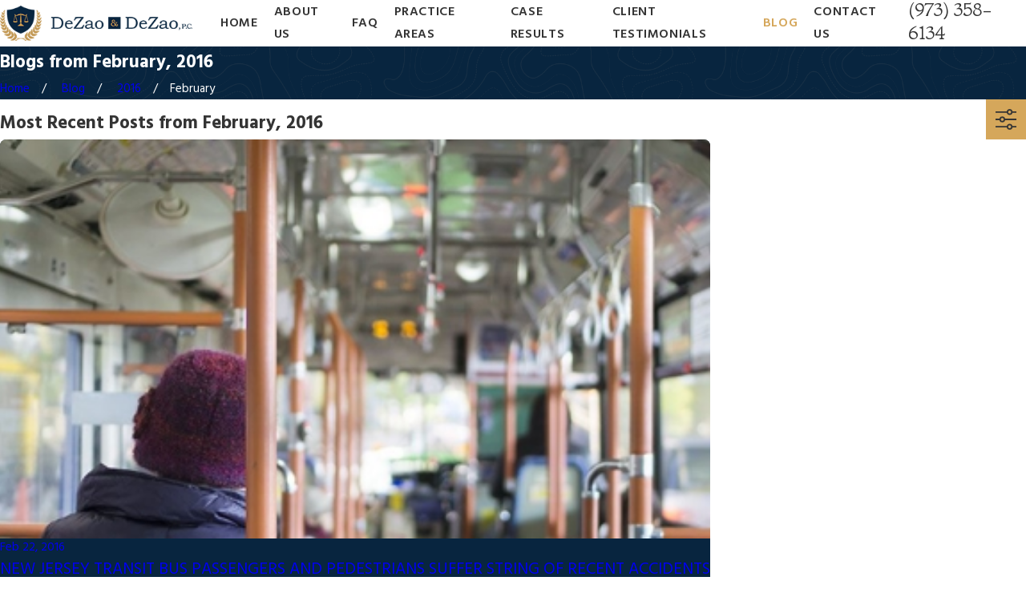

--- FILE ---
content_type: image/svg+xml; charset=utf-8
request_url: https://www.dezaolaw.com/cms/svg/site/2jkh6lr7x5k.24.2601151629361.svg
body_size: 24937
content:
<?xml version="1.0" encoding="UTF-8" standalone="no"?>
<svg xmlns="http://www.w3.org/2000/svg" viewBox="0 0 24 24">
<style>
	g path { stroke: none; }
	g.root { display: none; }
	g.root:target { display: inline; }
	g line { stroke: black; }
	g circle { stroke: black; }
	g polyline { stroke: black; }
</style>
<g class="root" id="arrow_down" data-name="arrow down">
	<path d="M13.006 18.316l10.823-10.823a1.217 1.217 0 0 0-1.668-1.668l-10.006 10.006l-10.006-10.006A1.234 1.234 5.402 0 0 0.399 5.642a1.201 1.201 0 0 0-0.117 1.668A0.384 0.384 5.402 0 0 0.399 7.476L11.289 18.316a1.234 1.234 0 0 0 1.668 0Z" />
</g>
<g class="root" id="arrow_left" data-name="arrow-left">
	<path d="M4.82 12.12c0 0.24 0.24 0.48 0.36 0.72L16.69 23.52c0.24 0.36 0.6 0.48 0.96 0.48 0.48 0 0.84-0.12 1.08-0.36 0.48-0.36 0.6-1.2 0.24-1.68 0-0.12-0.12-0.12-0.24-0.24L8.18 12L18.74 2.16c0.48-0.36 0.6-1.2 0.24-1.68 0-0.12-0.12-0.12-0.24-0.24-0.24-0.12-0.6-0.24-1.08-0.24-0.36 0-0.72 0.12-0.96 0.48L5.18 11.16c-0.24 0.24-0.36 0.6-0.36 0.96h0Z" />
</g>
<g class="root" id="arrow_right" data-name="arrow-right">
	<path id="np_arrow_2284437_000000" class="st0" d="M19.184 11.88c0-0.24-0.24-0.48-0.36-0.72L7.305 0.48C7.065 0.12 6.704 0 6.344 0C5.865 0 5.504 0.12 5.264 0.36c-0.48 0.36-0.6 1.2-0.24 1.68c0 0.12 0.12 0.12 0.24 0.24L15.824 12l-10.56 9.84c-0.48 0.36-0.6 1.2-0.24 1.68c0 0.12 0.12 0.12 0.24 0.24C5.504 23.88 5.865 24 6.344 24c0.36 0 0.72-0.12 0.96-0.48l11.52-10.68C19.064 12.6 19.184 12.24 19.184 11.88L19.184 11.88z" />
</g>
<g class="root" id="available" data-name="available">
	<path d="M11.547 6.446C11.547 7.739 10.598 8.791 9.209 8.791C7.919 8.791 6.9 7.739 6.9 6.446C6.9 5.153 7.919 4.101 9.209 4.101C10.598 4.101 11.547 5.153 11.547 6.446ZM7.773 6.446C7.773 7.24 8.417 7.886 9.209 7.886C10 7.886 10.643 7.24 10.643 6.446C10.643 5.653 10 5.061 9.209 5.061C8.417 5.061 7.773 5.653 7.773 6.446ZM23.88 21.202L21.628 23.678C21.548 23.766 21.435 23.82 21.316 23.825C21.309 23.825 21.302 23.826 21.295 23.826C21.182 23.826 21.074 23.783 21.04 23.727L15.852 19.011C15.668 18.842 15.655 18.556 15.823 18.371L16.186 17.972L14.773 16.674C13.222 17.875 11.28 18.592 9.172 18.592C4.109 18.592 0 14.462 0 9.384C0 9.011 0.014 8.586 0.064 8.194C0.097 7.946 0.323 7.772 0.57 7.804C0.818 7.835 0.993 8.062 1.02 8.31C0.915 8.664 0.892 9.025 0.892 9.384C0.892 11.922 2.001 14.128 3.75 15.651C3.753 15.528 3.774 15.35 3.817 15.197C3.846 15.093 3.911 15.01 3.993 14.952C3.994 14.939 4.003 14.848 4.023 14.798L5.473 11.265C5.854 9.932 6.81 9.168 8.048 9.168L10.522 9.168C11.597 9.168 12.597 9.866 13.1 10.987L14.695 14.53C14.779 14.579 14.728 14.631 14.732 14.682C14.928 14.738 14.91 14.832 14.944 14.952C14.975 15.059 14.995 15.164 15.009 15.349C16.518 13.763 17.452 11.68 17.452 9.384C17.452 4.805 13.738 1.081 9.172 1.081C6.049 1.081 3.224 2.814 1.798 5.602C1.741 5.825 1.412 5.913 1.19 5.799C0.968 5.685 0.881 5.412 0.994 5.189C2.575 2.096 5.709 0.174 9.172 0.174C14.313 0.174 18.356 4.305 18.356 9.384C18.356 11.492 17.642 13.436 16.448 14.99L17.782 16.215L18.073 15.895C18.241 15.71 18.527 15.697 18.711 15.901L23.85 20.562C23.939 20.643 23.992 20.756 23.996 20.876C24.015 20.995 23.96 21.113 23.88 21.202ZM14.075 15.199C14.068 15.169 14.062 15.152 14.06 15.108C13.98 15.063 13.912 14.994 13.927 14.966L12.277 11.36C11.998 10.738 11.383 10.116 10.522 10.116L8.048 10.116C6.977 10.116 6.495 10.88 6.28 11.556C6.277 11.566 6.359 11.575 6.321 11.586L4.862 15.133C4.828 15.218 4.771 15.286 4.761 15.335C4.749 15.371 4.709 15.408 4.686 15.444C4.59 15.784 4.756 16.07 4.968 16.21C5.232 16.356 5.78 16.331 6.049 15.852C6.204 15.655 6.488 15.634 6.684 15.776C6.725 15.808 6.853 15.848 6.784 15.889C6.818 14.676 6.879 12.822 6.953 12.431C7.04 12.23 7.225 11.954 7.543 11.994C7.768 12.034 7.884 12.266 7.845 12.514C7.779 12.919 7.704 15.066 7.661 16.889C7.656 17.136 7.455 17.332 7.211 17.332C7.207 17.332 7.203 17.332 7.2 17.332C6.95 17.326 6.81 17.118 6.759 16.868C6.761 16.767 6.765 16.603 6.77 16.394C6.766 16.4 6.764 16.407 6.759 16.413C6.519 16.813 6.248 16.918 5.97 17.04C6.945 17.421 7.861 17.645 8.894 17.753L8.894 16.529C8.894 16.279 9.096 16.077 9.346 16.077C9.595 16.077 9.798 16.279 9.798 16.529L9.798 17.66C10.823 17.583 11.798 17.405 12.686 16.899C12.5 16.822 12.324 16.802 12.169 16.578C11.982 16.412 11.965 16.125 12.131 15.939C12.296 15.846 12.582 15.734 12.768 15.9C13.111 16.205 13.58 16.19 13.848 16.022C14.103 15.86 14.183 15.576 14.075 15.199ZM15.862 15.68C15.733 15.818 15.602 15.952 15.465 16.082L16.794 17.303L17.173 16.885L15.862 15.68ZM18.437 16.84L16.795 18.734L21.265 22.733L22.907 20.926L18.437 16.84ZM11.473 16.933C11.469 16.933 11.571 16.933 11.525 16.933C11.263 16.933 11.015 16.739 11.008 16.494C10.965 15.002 10.801 13.347 10.698 12.618C10.663 12.443 10.835 12.141 11.082 12.105C11.329 12.068 11.558 12.241 11.593 12.541C11.741 13.221 11.867 14.939 11.911 16.485C11.919 16.813 11.723 16.925 11.473 16.933ZM1.245 6.826C1.191 7.004 1.047 7.132 0.869 7.158C0.849 7.161 0.827 7.162 0.804 7.162C0.764 7.162 0.79 7.158 0.677 7.145C0.665 7.142 0.655 7.139 0.643 7.136C0.404 7.069 0.264 6.884 0.331 6.65C0.383 6.396 0.526 6.266 0.705 6.237C0.765 6.228 0.848 6.23 0.905 6.25C0.917 6.253 0.931 6.256 0.943 6.261C1.182 6.374 1.425 6.586 1.245 6.826Z" />
</g>
<g class="root" id="blog_menu" data-name="blog menu">
	<path d="M16.285 0.001a3.434 3.434 0 0 0-3.304 2.571H0V4.286H12.981a3.409 3.409 0 0 0 6.609 0H24V2.572H19.59A3.434 3.434-1.715 0 0 16.285 0.001Zm0 1.714a1.714 1.714 0 1 1-1.714 1.714A1.702 1.702-1.715 0 1 16.285 1.715ZM7.714 8.572a3.434 3.434 0 0 0-3.304 2.571H0v1.714H4.41a3.409 3.409 0 0 0 6.609 0H24V11.143H11.018A3.434 3.434-1.715 0 0 7.714 8.572Zm0 1.714a1.714 1.714 0 1 1-1.714 1.714A1.702 1.702-1.715 0 1 7.714 10.286Zm8.571 6.857a3.434 3.434 0 0 0-3.304 2.571H0v1.714H12.981a3.409 3.409 0 0 0 6.609 0H24V19.715H19.59A3.434 3.434-1.715 0 0 16.285 17.143Zm0 1.714a1.714 1.714 0 1 1-1.714 1.714A1.702 1.702-1.715 0 1 16.285 18.858Z" />
</g>
<g class="root" id="branch-left" data-name="branch-left">
	<path d="M15.983 22.518C15.751 21.958 15.406 21.444 14.973 21.022C14.531 20.589 14.046 20.193 13.552 19.827C13.054 19.459 12.587 19.09 12.177 18.631C12.177 18.631 12.223 18.613 12.223 18.613C12.449 18.532 12.851 18.307 13.08 17.721C13.305 17.139 13.362 16.204 12.915 14.702C12.801 15.053 12.579 15.44 12.35 15.841C11.963 16.519 11.554 17.235 11.619 17.856L11.632 17.973L11.562 17.881C11.458 17.742 11.359 17.601 11.261 17.458C11.164 17.315 11.07 17.168 10.981 17.021L10.958 16.983L11.002 16.973C11.22 16.921 11.632 16.751 11.912 16.208C12.189 15.672 12.337 14.77 12.049 13.26C11.906 13.587 11.658 13.939 11.402 14.303C10.998 14.875 10.574 15.477 10.517 16.045L10.506 16.159L10.458 16.058C10.376 15.889 10.299 15.717 10.226 15.541C10.154 15.367 10.085 15.19 10.022 15.012L10.005 14.969L10.053 14.968C10.241 14.967 10.687 14.909 11.075 14.436C11.459 13.966 11.789 13.091 11.763 11.464C11.567 11.765 11.265 12.07 10.954 12.385C10.462 12.882 9.946 13.405 9.794 13.958L9.777 14.021L9.738 13.971C9.73 13.961 9.723 13.952 9.719 13.947C9.711 13.937 9.704 13.929 9.699 13.923L9.694 13.917L9.693 13.91C9.666 13.8 9.641 13.688 9.618 13.575C9.593 13.463 9.572 13.35 9.552 13.237C9.542 13.18 9.533 13.126 9.524 13.072C9.516 13.018 9.508 12.963 9.5 12.906L9.493 12.862L9.536 12.868C9.709 12.892 10.146 12.9 10.58 12.493C11.01 12.089 11.438 11.281 11.615 9.685C11.39 9.951 11.063 10.209 10.726 10.476C10.228 10.868 9.707 11.279 9.466 11.755L9.44 11.808L9.412 11.758L9.402 11.741L9.392 11.722L9.388 11.716L9.388 11.708C9.381 11.542 9.378 11.376 9.378 11.211C9.379 11.044 9.383 10.878 9.39 10.711L9.392 10.668L9.431 10.68C9.609 10.73 9.993 10.776 10.43 10.461C10.862 10.15 11.344 9.488 11.73 8.133C11.49 8.336 11.162 8.514 10.824 8.7C10.35 8.958 9.855 9.228 9.558 9.584L9.523 9.627L9.506 9.576L9.503 9.567L9.5 9.56L9.502 9.552C9.522 9.413 9.545 9.271 9.571 9.129C9.597 8.989 9.627 8.848 9.658 8.708L9.666 8.669L9.701 8.684C9.853 8.745 10.206 8.834 10.642 8.582C11.073 8.333 11.583 7.755 12.062 6.5C11.821 6.668 11.503 6.807 11.174 6.951C10.763 7.132 10.336 7.319 10.032 7.576L9.948 7.647L9.982 7.543C10.03 7.402 10.08 7.262 10.132 7.123C10.185 6.985 10.24 6.847 10.299 6.709L10.313 6.675L10.343 6.691C10.48 6.767 10.793 6.884 11.217 6.699C11.636 6.516 12.161 6.043 12.732 4.953C12.494 5.078 12.191 5.169 11.878 5.264C11.531 5.366 11.173 5.473 10.884 5.633L10.791 5.685L10.844 5.59C10.908 5.473 10.975 5.357 11.043 5.244C11.112 5.13 11.182 5.017 11.255 4.903L11.274 4.875L11.3 4.893C11.416 4.976 11.68 5.109 12.072 4.986C12.458 4.866 12.965 4.498 13.573 3.598C13.352 3.683 13.078 3.731 12.794 3.782C12.508 3.832 12.212 3.884 11.956 3.978L11.863 4.011L11.922 3.93C11.988 3.836 12.055 3.743 12.12 3.653C12.187 3.561 12.254 3.47 12.321 3.382L12.341 3.353L12.366 3.376C12.43 3.434 12.654 3.608 13.024 3.539C13.39 3.469 13.897 3.164 14.53 2.283C14.325 2.354 14.073 2.39 13.814 2.428C13.544 2.468 13.266 2.508 13.026 2.59L12.919 2.626L12.995 2.538C13.04 2.485 13.088 2.431 13.135 2.378C13.181 2.326 13.23 2.273 13.279 2.221C13.309 2.187 13.339 2.156 13.365 2.129C13.392 2.1 13.421 2.07 13.451 2.038L13.472 2.018L13.493 2.034C13.6 2.115 13.808 2.216 14.125 2.132C14.436 2.05 14.849 1.792 15.372 1.17C15.19 1.215 14.972 1.23 14.747 1.245C14.627 1.253 14.504 1.262 14.385 1.275L14.276 1.287L14.365 1.217C14.418 1.177 14.473 1.136 14.532 1.093C14.589 1.05 14.646 1.01 14.701 0.972L14.719 0.96L14.744 0.977C14.822 1.028 14.972 1.085 15.199 0.995C15.433 0.901 15.747 0.651 16.142 0.081C16.16 0.054 16.179 0.028 16.197 0C15.541 0.075 15.163 0.225 14.948 0.384C14.732 0.543 14.683 0.711 14.679 0.82L14.678 0.837L14.664 0.846C14.575 0.907 14.488 0.969 14.402 1.034C14.317 1.097 14.233 1.163 14.15 1.23L14.078 1.288L14.1 1.199C14.143 1.027 14.169 0.84 14.195 0.659C14.229 0.431 14.261 0.21 14.32 0.028C13.62 0.55 13.343 0.975 13.259 1.296C13.174 1.62 13.29 1.833 13.356 1.921L13.372 1.944L13.352 1.964C13.327 1.99 13.299 2.018 13.27 2.048C13.241 2.08 13.215 2.108 13.189 2.135C13.156 2.171 13.121 2.21 13.084 2.251C13.046 2.291 13.012 2.331 12.979 2.369L12.923 2.431L12.924 2.349C12.927 2.144 12.908 1.929 12.89 1.718C12.867 1.455 12.845 1.199 12.866 0.981C12.273 1.677 12.053 2.19 12.009 2.559C11.964 2.935 12.103 3.16 12.213 3.275L12.231 3.295L12.214 3.317C12.127 3.432 12.043 3.549 11.958 3.667C11.873 3.785 11.787 3.904 11.703 4.025L11.649 4.103L11.647 4.01C11.638 3.684 11.517 3.323 11.4 2.976C11.309 2.705 11.221 2.442 11.19 2.209C10.691 3.163 10.606 3.778 10.681 4.173C10.756 4.574 10.996 4.746 11.127 4.811L11.157 4.826L11.138 4.857C11.067 4.966 10.998 5.078 10.93 5.192C10.862 5.306 10.796 5.42 10.733 5.534L10.69 5.612L10.676 5.526C10.622 5.207 10.486 4.869 10.355 4.542C10.234 4.242 10.118 3.952 10.07 3.691C9.557 4.809 9.507 5.51 9.623 5.945C9.739 6.386 10.027 6.553 10.172 6.612L10.2 6.624L10.188 6.653C10.142 6.759 10.1 6.863 10.06 6.967C10.021 7.067 9.981 7.173 9.942 7.282L9.912 7.367L9.883 7.284C9.778 6.987 9.608 6.684 9.445 6.391C9.275 6.085 9.111 5.789 9.026 5.516C8.613 6.788 8.652 7.544 8.837 7.993C9.022 8.447 9.358 8.585 9.519 8.625L9.547 8.632L9.54 8.662C9.518 8.76 9.498 8.858 9.478 8.954C9.458 9.052 9.44 9.151 9.424 9.248L9.408 9.337L9.366 9.26C9.19 8.945 8.925 8.641 8.667 8.347C8.424 8.066 8.186 7.795 8.04 7.529C8.015 7.736 7.998 7.93 7.988 8.111C7.929 9.214 8.132 9.84 8.398 10.193C8.66 10.542 8.983 10.623 9.166 10.639C9.193 10.641 9.218 10.642 9.237 10.642L9.268 10.643L9.266 10.675C9.26 10.802 9.256 10.93 9.254 11.057C9.252 11.184 9.252 11.312 9.254 11.438L9.256 11.527L9.199 11.463C8.921 11.149 8.519 10.882 8.132 10.624C7.791 10.397 7.459 10.177 7.231 9.937C7.429 11.473 7.854 12.232 8.28 12.597C8.712 12.965 9.143 12.927 9.335 12.885L9.368 12.877L9.372 12.909C9.381 12.97 9.39 13.029 9.399 13.088C9.409 13.148 9.419 13.208 9.429 13.265C9.44 13.33 9.452 13.396 9.465 13.464C9.477 13.528 9.492 13.595 9.506 13.66L9.524 13.747L9.455 13.694C9.098 13.422 8.6 13.239 8.12 13.063C7.723 12.916 7.338 12.775 7.053 12.591C7.597 14.069 8.199 14.723 8.712 14.984C9.231 15.247 9.659 15.11 9.844 15.022L9.874 15.007L9.886 15.039C9.938 15.193 9.993 15.345 10.052 15.495C10.11 15.644 10.172 15.793 10.237 15.941L10.274 16.026L10.193 15.985C9.758 15.759 9.155 15.706 8.578 15.656C8.151 15.62 7.74 15.584 7.415 15.481C8.33 16.775 9.091 17.238 9.662 17.345C10.238 17.452 10.62 17.196 10.766 17.07L10.794 17.046L10.813 17.077C10.883 17.197 10.955 17.316 11.027 17.431C11.1 17.545 11.174 17.66 11.254 17.776L11.305 17.852L11.218 17.825C10.713 17.677 10.056 17.774 9.428 17.867C8.985 17.932 8.556 17.996 8.201 17.97C9.409 19.023 10.283 19.312 10.888 19.292C11.5 19.273 11.837 18.939 11.969 18.77L11.993 18.739L12.018 18.768C12.568 19.408 13.082 19.754 13.757 20.255C14.33 20.68 15.01 21.295 15.332 21.931C15.586 22.433 15.67 23 15.773 23.553C15.795 23.668 15.82 23.789 15.893 23.881C15.962 23.968 16.203 24.056 16.297 23.953C16.261 23.868 16.269 23.521 16.248 23.41C16.191 23.104 16.101 22.804 15.983 22.518Z" />
</g>
<g class="root" id="branch-right" data-name="branch-right">
	<path d="M7.444 22.518C7.676 21.958 8.02 21.444 8.454 21.022C8.896 20.589 9.381 20.193 9.874 19.827C10.372 19.459 10.84 19.09 11.25 18.631C11.25 18.631 11.203 18.613 11.203 18.613C10.978 18.532 10.576 18.307 10.347 17.721C10.121 17.139 10.064 16.204 10.511 14.702C10.626 15.053 10.848 15.44 11.077 15.841C11.463 16.519 11.873 17.235 11.808 17.856L11.795 17.973L11.864 17.881C11.968 17.742 12.068 17.601 12.166 17.458C12.262 17.315 12.356 17.168 12.446 17.021L12.469 16.983L12.425 16.973C12.207 16.921 11.795 16.751 11.515 16.208C11.238 15.672 11.09 14.77 11.378 13.26C11.521 13.587 11.769 13.939 12.025 14.303C12.429 14.875 12.853 15.477 12.909 16.045L12.92 16.159L12.969 16.058C13.05 15.889 13.127 15.717 13.201 15.541C13.273 15.367 13.342 15.19 13.405 15.012L13.42 14.969L13.374 14.968C13.185 14.967 12.74 14.909 12.352 14.436C11.967 13.966 11.638 13.091 11.664 11.464C11.859 11.765 12.162 12.07 12.473 12.385C12.965 12.882 13.481 13.405 13.633 13.958L13.65 14.021L13.688 13.971C13.696 13.961 13.703 13.952 13.707 13.947C13.715 13.937 13.722 13.929 13.728 13.923L13.733 13.917L13.734 13.91C13.761 13.8 13.786 13.688 13.809 13.575C13.833 13.463 13.854 13.35 13.875 13.237C13.885 13.18 13.894 13.126 13.903 13.072C13.911 13.018 13.919 12.963 13.927 12.906L13.934 12.862L13.891 12.868C13.717 12.892 13.281 12.9 12.847 12.493C12.417 12.089 11.988 11.281 11.812 9.685C12.037 9.951 12.363 10.209 12.701 10.476C13.199 10.868 13.719 11.279 13.96 11.755L13.986 11.808L14.015 11.758L14.025 11.741L14.035 11.722L14.039 11.716L14.039 11.708C14.046 11.542 14.049 11.376 14.049 11.211C14.048 11.044 14.044 10.878 14.037 10.711L14.035 10.668L13.996 10.68C13.817 10.73 13.433 10.776 12.997 10.461C12.565 10.15 12.083 9.488 11.696 8.133C11.937 8.336 12.264 8.514 12.603 8.7C13.077 8.958 13.571 9.228 13.869 9.584L13.904 9.627L13.921 9.576L13.924 9.567L13.927 9.56L13.925 9.552C13.905 9.413 13.882 9.271 13.855 9.129C13.829 8.989 13.8 8.848 13.769 8.708L13.761 8.669L13.726 8.684C13.573 8.745 13.221 8.834 12.784 8.582C12.354 8.333 11.843 7.755 11.365 6.5C11.606 6.668 11.924 6.807 12.252 6.951C12.664 7.132 13.091 7.319 13.395 7.576L13.479 7.647L13.444 7.543C13.397 7.402 13.347 7.262 13.294 7.123C13.242 6.985 13.186 6.847 13.128 6.709L13.114 6.675L13.084 6.691C12.947 6.767 12.633 6.884 12.21 6.699C11.791 6.516 11.266 6.043 10.695 4.953C10.932 5.078 11.236 5.169 11.549 5.264C11.896 5.366 12.253 5.473 12.543 5.633L12.635 5.685L12.583 5.59C12.518 5.473 12.452 5.357 12.383 5.244C12.315 5.13 12.244 5.017 12.172 4.903L12.153 4.875L12.126 4.893C12.011 4.976 11.747 5.109 11.355 4.986C10.969 4.866 10.462 4.498 9.853 3.598C10.075 3.683 10.349 3.731 10.632 3.782C10.918 3.832 11.215 3.884 11.471 3.978L11.563 4.011L11.505 3.93C11.438 3.836 11.372 3.743 11.306 3.653C11.24 3.561 11.172 3.47 11.106 3.382L11.086 3.353L11.06 3.376C10.997 3.434 10.772 3.608 10.402 3.539C10.037 3.469 9.53 3.164 8.897 2.283C9.102 2.354 9.354 2.39 9.612 2.428C9.883 2.468 10.161 2.508 10.4 2.59L10.507 2.626L10.432 2.538C10.386 2.485 10.339 2.431 10.292 2.378C10.245 2.326 10.197 2.273 10.148 2.221C10.117 2.187 10.088 2.156 10.062 2.129C10.035 2.1 10.005 2.07 9.975 2.038L9.955 2.018L9.934 2.034C9.827 2.115 9.619 2.216 9.302 2.132C8.991 2.05 8.578 1.792 8.055 1.17C8.237 1.215 8.455 1.23 8.679 1.245C8.799 1.253 8.922 1.262 9.041 1.275L9.151 1.287L9.061 1.217C9.009 1.177 8.954 1.136 8.895 1.093C8.838 1.05 8.78 1.01 8.726 0.972L8.708 0.96L8.682 0.977C8.605 1.028 8.455 1.085 8.228 0.995C7.993 0.901 7.68 0.651 7.285 0.081C7.267 0.054 7.248 0.028 7.23 0C7.885 0.075 8.263 0.225 8.479 0.384C8.695 0.543 8.744 0.711 8.748 0.82L8.749 0.837L8.763 0.846C8.852 0.907 8.938 0.969 9.025 1.034C9.11 1.097 9.193 1.163 9.277 1.23L9.349 1.288L9.326 1.199C9.285 1.027 9.258 0.84 9.232 0.659C9.197 0.431 9.166 0.21 9.107 0.028C9.807 0.55 10.084 0.975 10.168 1.296C10.252 1.62 10.137 1.833 10.071 1.921L10.055 1.944L10.075 1.964C10.1 1.99 10.127 2.018 10.157 2.048C10.186 2.08 10.212 2.108 10.237 2.135C10.27 2.171 10.306 2.21 10.343 2.251C10.38 2.291 10.415 2.331 10.448 2.369L10.503 2.431L10.502 2.349C10.499 2.144 10.518 1.929 10.536 1.718C10.56 1.455 10.582 1.199 10.561 0.981C11.154 1.677 11.374 2.19 11.418 2.559C11.462 2.935 11.323 3.16 11.214 3.275L11.195 3.295L11.213 3.317C11.299 3.432 11.384 3.549 11.468 3.667C11.554 3.785 11.64 3.904 11.723 4.025L11.778 4.103L11.78 4.01C11.789 3.684 11.91 3.323 12.027 2.976C12.117 2.705 12.206 2.442 12.236 2.209C12.736 3.163 12.821 3.778 12.746 4.173C12.671 4.574 12.431 4.746 12.3 4.811L12.27 4.826L12.289 4.857C12.359 4.966 12.429 5.078 12.496 5.192C12.565 5.306 12.63 5.42 12.694 5.534L12.737 5.612L12.751 5.526C12.805 5.207 12.941 4.869 13.072 4.542C13.191 4.242 13.308 3.952 13.357 3.691C13.87 4.809 13.92 5.51 13.804 5.945C13.687 6.386 13.4 6.553 13.255 6.612L13.227 6.624L13.239 6.653C13.284 6.759 13.327 6.863 13.367 6.967C13.406 7.067 13.445 7.173 13.485 7.282L13.515 7.367L13.544 7.284C13.649 6.987 13.818 6.684 13.981 6.391C14.152 6.085 14.316 5.789 14.401 5.516C14.814 6.788 14.774 7.544 14.59 7.993C14.405 8.447 14.069 8.585 13.908 8.625L13.88 8.632L13.887 8.662C13.909 8.76 13.929 8.858 13.948 8.954C13.968 9.052 13.986 9.151 14.003 9.248L14.019 9.337L14.061 9.26C14.236 8.945 14.501 8.641 14.759 8.347C15.003 8.066 15.241 7.795 15.387 7.529C15.411 7.736 15.428 7.93 15.438 8.111C15.498 9.214 15.294 9.84 15.028 10.193C14.766 10.542 14.444 10.623 14.261 10.639C14.233 10.641 14.209 10.642 14.19 10.642L14.159 10.643L14.161 10.675C14.167 10.802 14.171 10.93 14.173 11.057C14.175 11.184 14.175 11.312 14.173 11.438L14.171 11.527L14.227 11.463C14.505 11.149 14.907 10.882 15.294 10.624C15.636 10.397 15.967 10.177 16.196 9.937C15.998 11.473 15.572 12.232 15.146 12.597C14.715 12.965 14.284 12.927 14.091 12.885L14.059 12.877L14.055 12.909C14.046 12.97 14.037 13.029 14.028 13.088C14.018 13.148 14.008 13.208 13.998 13.265C13.986 13.33 13.974 13.396 13.961 13.464C13.949 13.528 13.935 13.595 13.921 13.66L13.903 13.747L13.971 13.694C14.329 13.422 14.827 13.239 15.306 13.063C15.703 12.916 16.088 12.775 16.261 12.591C15.829 14.069 15.228 14.723 14.715 14.984C14.196 15.247 13.768 15.11 13.582 15.022L13.552 15.007L13.541 15.039C13.489 15.193 13.433 15.345 13.375 15.495C13.316 15.644 13.255 15.793 13.189 15.941L13.152 16.026L13.234 15.985C13.669 15.759 14.272 15.706 14.849 15.656C15.275 15.62 15.686 15.584 16.012 15.481C15.097 16.775 14.336 17.238 13.765 17.345C13.188 17.452 12.807 17.196 12.66 17.07L12.632 17.046L12.614 17.077C12.544 17.197 12.472 17.316 12.4 17.431C12.327 17.545 12.252 17.66 12.173 17.776L12.121 17.852L12.209 17.825C12.714 17.677 13.371 17.774 13.999 17.867C14.442 17.932 14.871 17.996 15.226 17.97C14.018 19.023 13.144 19.312 12.539 19.292C11.927 19.273 11.589 18.939 11.457 18.77L11.433 18.739L11.409 18.768C10.859 19.408 10.345 19.754 9.67 20.255C9.097 20.68 8.416 21.295 8.095 21.931C7.841 22.433 7.756 23 7.654 23.553C7.632 23.668 7.606 23.789 7.534 23.881C7.464 23.968 7.223 24.056 7.13 23.953C7.053 23.868 7.158 23.521 7.179 23.41C7.236 23.104 7.325 22.804 7.444 22.518Z" />
</g>
<g class="root" id="btn_v1_icon" data-name="btn v1 icon">
	<path d="M23.999 12a0.936 0.936 0 0 0-0.225-0.55l-6.4-6.8a0.8 0.8 0 0 0-1.131-0.031a0.825 0.825 0 0 0-0.031 1.131L21.35 11.2H0.8a0.8 0.8 0 1 0 0 1.6H21.35l-5.137 5.45a0.838 0.838 0 0 0 0.031 1.131a0.8 0.8 0 0 0 1.131-0.031l6.4-6.8A0.713 0.713-16 0 0 23.999 12Z" />
</g>
<g class="root" id="btn_v2_icon" data-name="btn v2 icon">
	<path d="M22.285 10.285H13.714V1.714A1.714 1.714-0.001 1 0 10.285 1.714V10.285H1.714A1.714 1.714-0.001 1 0 1.714 13.714H10.285v8.571a1.714 1.714 0 1 0 3.429 0V13.714h8.571a1.714 1.714 0 1 0 0-3.429Z" />
</g>
<g class="root" id="capable" data-name="capable">
	<path d="M23.986 13.462C23.986 13.463 23.985 13.464 23.985 13.465C23.982 13.528 23.976 13.524 23.965 13.553C23.653 14.425 23.147 15.028 22.462 15.348C22.054 15.539 21.642 15.598 21.286 15.598C20.755 15.598 20.35 15.516 20.28 15.44C20.05 15.913 19.778 16.367 19.466 16.796C19.614 16.751 19.771 16.782 19.937 16.7C20.689 16.622 21.433 16.878 22.149 17.463C22.316 17.599 22.34 17.844 22.204 18.011C22.203 18.011 22.203 18.012 22.202 18.013C22.187 18.039 22.169 18.101 22.148 18.086C21.508 18.754 20.8 19.115 20.045 19.113C20.031 19.113 20.016 19.114 20.065 19.114C18.969 19.114 18.209 18.565 18.042 18.334C17.471 18.822 16.843 19.234 16.176 19.561C16.436 19.59 16.714 19.656 17.067 19.783C17.677 20.098 18.187 20.698 18.506 21.566C18.58 21.768 18.477 21.992 18.275 22.066C18.275 22.066 18.273 22.066 18.272 22.066C18.246 22.081 18.219 22.093 18.189 22.102C17.833 22.202 17.494 22.252 17.172 22.252C16.691 22.252 16.251 22.14 15.857 21.915C14.84 21.338 14.528 20.227 14.514 20.179C14.514 20.178 14.514 20.178 14.514 20.178C13.99 20.313 13.462 20.403 12.904 20.442L12.516 20.469L12.461 19.693L12.849 19.666C17.079 19.366 20.393 15.804 20.393 11.555C20.393 9.197 19.411 6.966 17.597 5.419C17.24 5.362 16.342 5.15 15.705 4.403C15.192 3.801 14.973 3.025 15.053 2.041C15.071 1.827 15.259 1.667 15.472 1.685C15.474 1.685 15.475 1.686 15.477 1.686C15.508 1.685 15.628 1.685 15.57 1.69C16.525 1.846 17.243 2.251 17.701 2.895C18.255 3.67 18.26 4.593 18.257 4.944C18.536 5.22 18.822 5.512 19.083 5.824C19.072 5.611 19.084 5.385 19.132 5.152C19.285 4.411 19.756 3.779 20.531 3.275C20.711 3.157 20.952 3.209 21.069 3.389C21.07 3.39 21.07 3.391 21.07 3.392C21.09 3.414 21.109 3.438 21.124 3.465C21.565 4.278 21.679 5.058 21.463 5.782C21.179 6.727 20.478 7.32 20.158 7.427C20.472 8.03 20.716 8.669 20.886 9.33C20.92 9.261 20.957 9.192 20.999 9.124C21.393 8.478 22.049 8.043 22.948 7.83C23.157 7.78 23.367 7.908 23.416 8.118C23.417 8.119 23.417 8.12 23.417 8.121C23.507 8.149 23.438 8.178 23.442 8.208C23.584 9.123 23.507 9.895 22.98 10.503C22.376 11.322 21.436 11.564 21.169 11.617C21.165 12.255 21.092 12.885 20.957 13.541C21.082 13.384 21.223 13.279 21.382 13.257C22.036 12.809 22.821 12.741 23.713 12.984C23.92 13.041 24.042 13.254 23.986 13.462ZM15.424 20.355C15.514 20.526 15.646 20.732 15.829 20.92C16.281 21.38 16.876 21.553 17.6 21.436C17.364 20.986 17.053 20.667 16.666 20.49C16.214 20.282 15.746 20.303 15.424 20.355ZM19.516 18.296C20.138 18.437 20.738 18.282 21.303 17.812C20.7 17.488 20.122 17.365 19.514 17.601C19.25 17.707 19.033 17.925 18.878 17.988C19.043 18.091 19.261 18.202 19.516 18.296ZM17.323 3.885C17.138 3.185 16.585 2.749 15.819 2.539C15.926 3.308 16.146 3.888 16.713 4.265C16.976 4.439 17.251 4.539 17.461 4.595C17.453 4.385 17.421 4.116 17.323 3.885ZM20.499 6.03C20.847 5.487 20.882 4.868 20.606 4.187C20.065 4.648 19.815 5.199 19.861 5.829C19.883 6.114 19.961 6.366 20.037 6.552C20.185 6.427 20.357 6.252 20.499 6.03ZM21.379 10.748C21.645 10.679 21.781 10.573 21.989 10.412C22.499 10.019 22.739 9.512 22.71 8.733C22.048 8.969 21.624 9.399 21.547 10.007C21.381 10.37 21.369 10.547 21.379 10.748ZM21.771 13.861C21.339 14.11 21.08 14.511 20.94 14.795C21.132 14.822 21.376 14.834 21.636 14.794C22.272 14.692 22.757 14.307 23.082 13.648C22.579 13.579 22.139 13.649 21.771 13.861ZM12.88 5.582C15.876 5.941 18.148 8.471 18.148 11.532C18.148 14.838 15.46 17.527 12.156 17.527C8.853 17.527 6.164 14.838 6.164 11.532C6.164 8.226 8.853 5.537 12.156 5.537C12.334 5.537 12.51 5.546 12.684 5.561L12.763 5.475L12.88 5.582ZM12.543 16.5C13.1 15.946 14.511 14.386 14.886 12.241C14.901 12.155 14.962 12.071 14.922 11.986L12.53 11.986L12.543 16.5ZM12.513 6.339L12.618 11.28L14.973 11.28C14.969 9.463 14.156 7.827 12.544 6.366C12.533 6.359 12.575 6.346 12.513 6.339ZM13.901 6.617C14.61 7.439 15.19 8.384 15.422 9.211C15.71 9.899 15.749 10.529 15.752 11.28L17.36 11.28C17.229 9.084 15.823 7.301 13.901 6.617ZM17.35 11.986L15.707 11.986C15.688 12.204 15.665 12.31 15.652 12.472C15.364 13.896 14.692 15.043 14.175 15.754C13.957 16.055 13.724 16.334 13.5 16.572C15.585 16.015 17.158 14.195 17.35 11.986ZM11.014 16.621C10.57 16.168 10.061 15.512 9.643 14.725C9.265 14.048 8.897 13.074 8.859 11.986L6.963 11.986C7.16 14.266 8.83 16.131 11.014 16.621ZM6.953 11.28L8.757 11.28C8.77 10.619 8.872 9.93 9.105 9.247C9.36 8.501 9.693 7.527 10.666 6.535C8.614 7.148 7.089 8.992 6.953 11.28ZM11.736 6.61C10.478 7.639 10.124 8.667 9.84 9.497C9.638 10.092 9.548 10.665 9.536 11.28L11.75 11.28L11.736 6.61ZM11.753 11.986L9.571 11.986C9.678 12.921 9.997 13.732 10.324 14.35C10.817 15.28 11.392 15.923 11.766 16.265L11.753 11.986ZM6.476 5.484C4.622 7.031 3.603 9.262 3.603 11.621C3.603 15.868 6.973 19.432 11.148 19.82L11.536 19.758L11.492 20.534L11.093 20.507C10.545 20.467 10.007 20.377 9.483 20.271C9.482 20.257 9.482 20.27 9.482 20.284C9.469 20.291 9.157 21.404 8.14 21.98C7.786 22.204 7.305 22.316 6.824 22.316C6.571 22.316 6.164 22.267 5.808 22.167C5.861 22.159 5.75 22.146 5.725 22.131C5.723 22.131 5.722 22.131 5.721 22.13C5.52 22.056 5.417 21.833 5.49 21.631C5.809 20.799 6.319 20.163 7.006 19.848C7.284 19.721 7.562 19.654 7.824 19.703C7.156 19.298 6.527 18.888 5.955 18.398C5.789 18.548 5.028 19.178 3.996 19.178C3.981 19.178 3.966 19.178 3.952 19.178C3.196 19.164 2.489 18.82 1.849 18.152C1.864 18.129 1.81 18.104 1.795 18.078C1.794 18.078 1.793 18.077 1.793 18.076C1.657 17.91 1.681 17.664 1.847 17.529C2.563 16.943 3.308 16.686 4.059 16.765C4.226 16.782 4.383 16.846 4.608 16.861C4.292 16.432 3.947 15.978 3.718 15.505C3.652 15.528 3.246 15.663 2.71 15.663C2.355 15.663 1.943 15.603 1.534 15.413C0.85 15.093 0.344 14.49 0.032 13.619C0.021 13.589 0.015 13.559 0.012 13.53C0.012 13.528 0.011 13.528 0.011 13.527C-0.036 13.32 0.076 13.106 0.283 13.049C1.175 12.807 1.959 12.933 2.615 13.252C2.775 13.345 2.916 13.451 3.042 13.564C2.906 12.951 2.832 12.322 2.827 11.683C2.561 11.688 1.659 11.388 1.017 10.569C0.568 9.96 0.413 9.188 0.555 8.273C0.559 8.243 0.568 8.214 0.601 8.187C0.603 8.185 0.602 8.184 0.606 8.183C0.63 7.974 0.839 7.845 1.048 7.983C1.948 8.108 2.604 8.543 2.998 9.188C3.04 9.257 3.153 9.327 3.112 9.398C3.343 8.737 3.529 8.154 3.844 7.496C3.619 7.34 2.819 6.799 2.534 5.847C2.317 5.123 2.431 4.343 2.873 3.593C2.888 3.504 2.906 3.479 2.926 3.457C2.927 3.456 2.927 3.455 2.928 3.454C3.045 3.274 3.367 3.223 3.465 3.34C4.24 3.931 4.711 4.476 4.865 5.216C4.914 5.455 4.925 5.684 4.912 5.9C5.176 5.587 5.471 5.289 5.765 5.011C5.737 4.63 5.741 3.784 6.358 2.96C6.754 2.316 7.471 1.911 8.427 1.754C8.458 1.749 8.489 1.749 8.52 1.752C8.521 1.751 8.523 1.751 8.524 1.751C8.738 1.733 8.926 1.892 8.944 2.107C9.024 3.072 8.805 3.866 8.291 4.557C7.656 5.214 6.759 5.427 6.476 5.484ZM6.433 21.501C7.14 21.618 7.716 21.446 8.168 20.985C8.352 20.797 8.483 20.59 8.655 20.418C8.465 20.385 8.111 20.365 7.829 20.409C7.205 20.503 6.725 20.942 6.433 21.501ZM4.482 17.666C3.898 17.43 3.298 17.502 2.695 17.877C3.102 18.215 3.528 18.393 3.965 18.4C4.44 18.409 4.85 18.22 5.118 18.053C4.964 17.924 4.747 17.772 4.482 17.666ZM2.54 10.136C2.371 9.465 1.949 9.102 1.287 8.782C1.266 9.31 1.383 9.772 1.643 10.107C1.924 10.563 2.323 10.7 2.618 10.812C2.627 10.611 2.616 10.347 2.54 10.136ZM2.635 14.248C2.196 13.794 1.65 13.616 0.916 13.712C1.15 14.187 1.467 14.523 1.863 14.708C2.293 14.908 2.744 14.903 3.058 14.86C3.002 14.68 2.833 14.453 2.635 14.248ZM3.48 4.272C3.115 4.933 3.15 5.552 3.498 6.095C3.64 6.317 3.812 6.491 3.96 6.618C4.036 6.482 4.177 6.178 4.136 5.893C4.182 5.264 3.931 4.714 3.48 4.272ZM6.673 3.905C6.576 4.181 6.543 4.45 6.536 4.66C6.745 4.604 7.064 4.505 7.284 4.329C7.898 3.954 8.148 3.373 8.177 2.604C7.411 2.813 6.905 3.25 6.673 3.905Z" />
</g>
<g class="root" id="close" data-name="close">
	<path d="M1.285 0.002A1.498 1.498 0.012 0 0 0.012 1.5a1.498 1.498 0 0 0 0.434 0.884L10.019 11.986L0.447 21.604a1.408 1.408 0 0 0 0 1.992a1.393 1.393 0 0 0 1.962 0L11.996 14.009l9.572 9.587a1.498 1.498 0 0 0 2.007 0a1.408 1.408 0 0 0 0-1.992L14.034 11.986l9.587-9.587A1.423 1.423 0.012 0 0 21.614 0.437L11.996 10.009L2.454 0.437A1.588 1.588 0.012 0 0 1.285 0.002Z" />
</g>
<g class="root" id="committed_" data-name="committed_">
	<path d="M21.205 20.696L20.688 20.138L23.482 17.563L24 18.121L21.205 20.696ZM21.956 18.117C21.92 18.129 21.883 18.134 21.846 18.134C21.682 18.134 21.532 18.028 21.482 17.864C21.479 17.856 21.196 16.952 20.405 15.82C19.678 14.782 18.36 13.33 16.289 12.394C16.16 12.264 16.031 12.173 16.089 12.07C15.828 12.022 15.708 11.854 15.726 11.667C15.728 11.651 15.729 11.631 15.73 11.607L14.304 12.958C14.23 13.028 14.136 13.062 14.042 13.062C13.941 13.062 13.84 13.104 13.787 12.944C13.621 12.792 13.627 12.551 13.779 12.421L15.843 10.454C15.952 10.351 16.111 10.321 16.25 10.377C16.389 10.434 16.481 10.567 16.486 10.717C16.488 10.793 16.541 11.307 16.492 11.612C16.553 11.617 16.518 11.62 16.531 11.626C18.85 12.721 20.268 14.29 21.048 15.413C21.9 16.639 22.198 17.603 22.21 17.644C22.272 17.844 22.158 18.057 21.956 18.117ZM15.954 8.849L11.718 12.862L12.482 13.603L10.564 15.456L5.507 10.336L7.393 8.483L8.018 9.115L12.253 5.102L11.487 4.326L13.373 2.473L18.47 7.592L16.544 9.447L15.954 8.849ZM7.444 9.557L6.584 10.344L10.572 14.382L11.372 13.595L7.444 9.557ZM8.552 9.657L11.183 12.321L15.42 8.307L12.789 5.643L8.552 9.657ZM17.353 7.585L13.432 3.547L12.565 4.334L16.552 8.372L17.353 7.585ZM12.984 19.315C12.984 19.525 12.814 19.694 12.603 19.694L4.873 19.694C4.663 19.694 4.493 19.525 4.493 19.315C4.493 19.106 4.663 18.936 4.873 18.936L12.603 18.936C12.814 18.936 12.984 19.106 12.984 19.315ZM2.971 11.001L3.652 10.649L4.561 12.47L3.879 12.808L2.971 11.001ZM0.737 13.399L1.166 12.773L2.958 13.997L2.528 14.624L0.737 13.399ZM2.308 16.781L0 16.781L0 16.022L2.308 16.022L2.308 16.781ZM3.117 18.782L1.55 20.054L1.069 19.466L2.636 18.193L3.117 18.782ZM3.312 20.767L14.193 20.767C14.404 20.767 14.574 20.937 14.574 21.147C14.574 21.357 14.404 21.527 14.193 21.527L3.312 21.527C3.101 21.527 2.931 21.357 2.931 21.147C2.931 20.937 3.101 20.767 3.312 20.767ZM15.053 12.837C15.174 12.742 15.403 12.852 15.5 13.001C15.525 13.05 17.467 16.737 21.01 18.477C21.199 18.569 21.277 18.852 21.184 18.985C21.117 19.119 20.983 19.21 20.842 19.21C20.786 19.21 20.728 19.184 20.674 19.158C18.695 18.227 17.222 16.66 16.314 15.593C15.344 14.353 14.843 13.39 14.822 13.349C14.726 13.163 14.8 12.933 15.053 12.837Z" />
</g>
<g class="root" id="flair" data-name="flair">
	<rect x="0" y="11.28" width="24" height="0.48" />
	<rect x="1.2" y="9.59999999999999" width="0.48" height="4.8" />
</g>
<g class="root" id="hundreds" data-name="hundreds">
	<path d="M23.198 16.243C23.18 16.258 21.355 17.798 20.635 18.517C19.876 19.275 14.398 22.362 13.777 22.712L13.694 22.758L12 22.872L11.977 22.871C12.009 22.869 8.913 22.75 8.065 22.867C7.655 22.924 7.12 23.104 6.517 23.388L6.163 22.637C6.85 22.314 7.452 22.115 7.951 22.046C8.841 21.923 11.683 22.03 11.988 22.041L13.451 21.942C15.857 20.589 19.54 18.438 20.048 17.931C20.607 17.435 21.756 16.473 22.328 15.894C22.138 15.777 21.807 15.661 21.254 15.691C20.257 15.745 18.231 17.107 17.545 17.628L17.043 16.968C17.316 16.76 19.752 14.992 21.211 14.863C22.85 14.777 23.291 15.793 23.31 15.756L23.438 16.06L23.198 16.243ZM20.649 14.923C20.423 14.859 20.209 14.704 20.175 14.479C19.804 12.113 17.617 8.876 15.398 7.413C15.288 7.34 15.178 7.259 15.06 7.172C15.022 7.144 14.983 7.115 14.943 7.113L15.211 7.826C15.289 8.041 15.178 8.279 14.962 8.356C14.916 8.373 14.868 8.381 14.882 8.381C14.651 8.381 14.574 8.277 14.43 8.108L13.894 6.628C13.648 6.597 13.403 6.6 13.17 6.636L12.598 8.179C12.537 8.348 12.378 8.453 12.207 8.453C12.205 8.453 12.114 8.445 12.067 8.428C11.851 8.349 11.74 8.112 11.817 7.896L12.154 6.966C11.868 7.113 11.579 7.305 11.385 7.542C10.371 8.286 9.607 9.326 8.981 10.245L8.952 10.288C8.017 11.66 6.736 13.538 6.831 15.193C6.762 15.422 6.56 15.707 6.331 15.609C6.33 15.609 6.329 15.609 6.329 15.609C6.101 15.609 5.915 15.424 5.913 15.196C5.904 13.367 7.269 11.283 8.265 9.821L8.328 9.779C9.021 8.81 9.764 7.711 10.763 6.899C11.092 6.631 11.424 6.412 11.757 6.241L9.431 3.137C9.33 3.085 9.32 2.819 9.408 2.674C9.434 2.632 10.001 1.706 10.903 1.326C10.889 1.287 10.88 1.264 10.88 1.264C10.819 1.092 10.877 0.981 11.023 0.887C11.051 0.771 11.715 0.284 12.702 0.084C13.624-0.103 15.01-0.07 16.389 1.144C16.53 1.268 16.57 1.471 16.487 1.639C16.466 1.68 16.439 1.731 16.41 1.885C17.11 2.236 17.542 2.925 17.562 2.959C17.656 3.115 17.637 3.313 17.516 3.449L15.081 6.176C15.246 6.279 15.404 6.395 15.553 6.505C15.661 6.585 15.764 6.661 15.855 6.721C18.281 8.321 20.587 11.744 20.995 14.351C21.03 14.577 20.876 14.788 20.649 14.923ZM16.678 3.143C16.529 2.955 16.293 2.696 16.002 2.51C15.907 2.762 15.803 2.849 15.685 3.047C15.607 3.177 15.469 3.249 15.328 3.249C15.282 3.249 15.189 3.232 15.125 3.194C15.315 3.315 15.451 3.565 15.277 3.759C15.206 3.845 15.175 3.896 15.175 3.896C15.097 4.024 14.961 4.095 14.879 4.095C14.747 4.095 14.673 4.075 14.604 4.034C14.409 3.914 14.347 3.692 14.466 3.464C14.466 3.463 14.497 3.415 14.548 3.382C14.665 3.138 14.912 3.074 15.108 3.185C14.918 3.065 14.857 2.817 14.971 2.623C15.236 2.179 15.446 1.815 15.676 1.596C13.951 0.313 12.377 0.96 11.774 1.297C11.878 1.589 12.038 2.039 12.184 2.501C12.23 2.575 12.207 2.712 12.135 2.818C12.257 2.855 12.362 2.946 12.408 3.076L12.517 3.379C12.594 3.594 12.481 3.831 12.265 3.908C12.219 3.925 12.172 3.933 12.126 3.933C11.955 3.933 11.795 3.827 11.735 3.669L11.626 3.354C11.58 3.316 11.603 3.087 11.676 2.982C11.553 2.945 11.448 2.854 11.402 2.725C11.329 2.521 11.253 2.308 11.181 2.13C10.782 2.29 10.458 2.648 10.277 2.881L12.54 5.901C12.545 5.907 12.548 5.915 12.552 5.921C12.58 5.913 12.65 5.908 12.635 5.901L12.415 5.348C12.33 5.135 12.434 4.894 12.648 4.81C12.86 4.725 13.102 4.829 13.187 5.042L13.48 5.782C13.549 5.781 13.507 5.78 13.519 5.78L13.723 5.004C13.764 4.781 13.99 4.646 14.212 4.7C14.435 4.755 14.571 4.979 14.516 5.201L14.394 5.7L16.678 3.143ZM13.808 11.799C14.219 11.982 14.946 12.403 15.201 13.08C15.339 13.45 15.316 13.852 15.132 14.24C15.018 14.482 14.857 14.681 14.65 14.92C14.576 14.887 14.562 14.913 14.405 14.913C14.366 14.913 14.327 14.905 14.288 14.895C14.233 14.992 14.139 15.068 14.021 15.095C14.012 15.097 14.003 15.098 13.994 15.1C13.997 15.371 13.999 15.57 13.999 15.57C13.999 15.799 13.815 15.987 13.586 15.988C13.585 15.988 13.584 15.988 13.583 15.988C13.356 15.988 13.17 15.805 13.168 15.577C13.168 15.577 13.166 15.368 13.24 15.086C12.558 14.995 12.023 14.507 11.786 13.909C11.702 13.696 11.808 13.455 12.021 13.371C12.234 13.287 12.475 13.447 12.559 13.605C12.75 14.089 13.334 14.401 13.836 14.287C13.907 14.325 13.978 14.327 14.077 14.295C14.072 14.245 14.11 14.2 14.234 14.209C14.252 14.096 14.327 14.003 14.468 13.887C14.471 13.697 14.501 13.532 14.423 13.368C14.315 13.078 13.959 12.774 13.47 12.556C13.128 12.37 12.331 12.052 12.237 11.323C12.106 11.031 12.105 10.718 12.458 10.191C12.632 9.973 12.86 9.803 13.108 9.693L13.103 9.129C13.1 8.899 13.284 8.712 13.514 8.71C13.515 8.71 13.516 8.71 13.517 8.71C13.745 8.71 14.006 8.892 13.96 9.121L14.006 9.573C14.231 9.619 14.604 9.771 14.967 10.177C15.075 10.353 15.049 10.614 14.872 10.76C14.696 10.905 14.434 10.88 14.288 10.704C14.113 10.491 13.922 10.385 13.803 10.385C13.456 10.386 13.225 10.561 13.106 10.708C12.934 10.923 12.965 11.051 12.975 11.093C13.03 11.32 13.357 11.598 13.808 11.799ZM6.71 16.246C7.588 16.246 10.056 16.633 10.361 16.699C10.999 16.644 14.186 16.354 15.231 16.643C15.878 16.914 16.768 17.523 16.867 17.555L16.95 17.618L16.994 17.712C17.172 18.092 17.328 18.862 16.782 19.331C16.342 19.712 15.465 19.86 14.536 20.018C14.118 20.089 13.723 20.156 13.401 20.251C12.969 20.378 12.442 20.317 11.884 20.277C10.986 20.214 9.969 20.141 9.147 20.666L8.7 19.968C9.753 19.296 10.966 19.381 11.965 19.45C12.43 19.484 12.891 19.517 13.191 19.438C13.547 19.345 13.979 19.272 14.397 19.201C15.1 19.082 15.975 18.933 16.24 18.704C16.387 18.578 16.32 18.293 16.273 18.231C15.98 17.939 15.383 17.546 15.009 17.443C14.216 17.223 11.403 17.43 10.387 17.529L10.331 17.535L10.277 17.526C10.251 17.522 7.581 17.075 6.71 17.075C6.71 17.075 6.709 17.075 6.709 17.075C5.889 17.076 4.396 17.72 4.041 18.14L1.187 21.521L0.562 20.987L3.406 17.606C3.952 16.958 5.682 16.246 6.708 16.246C6.709 16.246 6.709 16.246 6.71 16.246ZM5.613 22.834L5.984 23.575C5.889 23.622 5.791 23.699 5.688 23.801C5.593 23.855 5.497 23.931 5.385 24L4.947 23.296C5.02 23.25 5.192 23.191 5.176 23.128C5.301 23.03 5.444 22.918 5.613 22.834Z" />
</g>
<g class="root" id="menu" data-name="menu">
	<path d="M0 2.634v2.927H24v-2.927Zm0 7.902v2.927H24V10.537Zm0 7.902v2.927H24v-2.927Z" />
</g>
<g class="root" id="personalized" data-name="personalized">
	<path d="M21.538 11.242C21.471 11.312 21.38 11.351 21.284 11.353C21.282 11.353 21.28 11.353 21.277 11.353C21.183 11.353 21.094 11.317 21.026 11.252L20.449 10.743C20.496 10.781 20.415 10.875 20.397 10.968C20.302 11.482 20.184 12.122 19.94 12.564C19.524 13.012 18.667 13.818 18.563 13.852L18.54 13.896C18.64 13.965 18.714 14.038 18.754 14.086C19.209 14.622 19.639 15.215 19.454 16.039C19.429 16.155 19.094 16.88 18.651 17.241C18.687 17.57 18.529 18.006 18.188 18.364C17.897 18.669 17.533 18.848 17.204 18.811L17.142 18.957C17.104 19.245 16.894 19.614 16.524 19.918C16.231 20.193 15.821 20.391 15.486 20.391C15.482 20.391 15.478 20.391 15.475 20.391C15.4 20.816 15.027 21.225 14.73 21.429C14.482 21.599 14.135 21.683 13.775 21.683C13.278 21.683 12.759 21.531 12.45 21.302C12.11 21.05 11.332 20.398 11.299 20.371L11.192 20.28C10.936 20.535 10.596 20.675 10.234 20.675C9.871 20.675 9.529 20.534 9.273 20.277C9.016 20.021 8.874 19.678 8.874 19.315C8.874 19.212 8.887 19.11 8.91 19.013C8.811 19.035 8.709 19.048 8.606 19.048C8.243 19.048 7.911 18.906 7.644 18.65C7.387 18.393 7.245 18.051 7.246 17.688C7.246 17.644 7.249 17.6 7.252 17.557C7.208 17.56 7.165 17.563 7.121 17.563C6.757 17.563 6.415 17.421 6.159 17.164C5.902 16.908 5.76 16.566 5.76 16.202C5.76 16.058 5.815 15.917 5.827 15.784C5.776 15.827 5.552 15.85 5.407 15.85C5.044 15.85 4.703 15.792 4.445 15.452C4.189 15.196 4.057 14.854 4.058 14.49C4.06 14.127 4.189 13.786 4.445 13.529L4.747 13.228L4.493 12.546L4.028 13.15C4.023 13.242 3.85 13.291 3.742 13.291C3.674 13.291 3.605 13.272 3.544 13.232L0 10.91L0.395 10.324L3.66 12.446L4.196 11.749L4.172 11.683L4.277 11.644L8.237 6.502L5.272 4.409L5.726 3.82L8.96 6.129C9.04 6.186 9.094 6.273 9.108 6.371C9.123 6.468 9.098 6.566 9.037 6.701L8.721 7.114C9.206 7.184 10.002 7.329 10.441 7.602C11.968 6.173 12.4 6.232 12.547 6.222C13.162 6.176 14.279 6.015 14.699 5.96L14.801 5.947C14.917 5.931 15.11 5.775 15.28 5.651L15.047 5.477C14.913 5.348 14.9 5.137 15.017 4.992L17.181 2.317L17.742 2.76L15.786 5.187L21.267 10.482L23.468 8.182L24 8.68L21.538 11.242ZM9.783 19.767C9.904 19.887 10.064 19.954 10.234 19.954C10.405 19.954 10.565 19.888 10.685 19.767L11.251 19.202C11.407 19.082 11.438 18.922 11.438 18.751C11.438 18.581 11.41 18.421 11.252 18.3C11.131 18.179 10.971 18.152 10.799 18.152C10.629 18.152 10.47 18.179 10.349 18.3L9.783 18.865C9.663 19.068 9.596 19.145 9.596 19.315C9.596 19.487 9.663 19.647 9.783 19.767ZM8.154 18.139C8.275 18.26 8.436 18.327 8.606 18.327C8.86 18.327 8.937 18.26 9.142 18.139L9.622 17.574C9.744 17.454 9.81 17.294 9.81 17.123C9.81 16.962 9.744 16.793 9.623 16.753C9.503 16.552 9.342 16.485 9.172 16.485C9.001 16.485 8.841 16.552 8.72 16.748L8.154 17.237C8.034 17.357 7.968 17.517 7.968 17.688C7.968 17.859 8.034 18.078 8.154 18.139ZM6.669 16.654C6.79 16.775 6.95 16.841 7.121 16.841C7.291 16.841 7.451 16.775 7.571 16.655L8.137 16.131C8.258 15.97 8.325 15.809 8.325 15.639C8.325 15.468 8.258 15.308 8.138 15.187C8.017 15.066 7.857 15 7.686 15C7.592 15 7.355 15.066 7.318 15.186L6.669 15.751C6.549 15.872 6.482 16.033 6.482 16.203C6.482 16.373 6.548 16.534 6.669 16.654ZM4.956 14.942C5.077 15.063 5.237 15.197 5.407 15.197C5.578 15.197 5.738 15.063 5.858 14.942L6.424 14.377C6.545 14.278 6.611 14.097 6.611 13.926C6.611 13.756 6.545 13.596 6.425 13.475C6.304 13.354 6.143 13.288 5.973 13.288C5.803 13.288 5.642 13.354 5.521 13.475L4.956 14.04C4.835 14.176 4.769 14.32 4.769 14.49C4.769 14.662 4.835 14.822 4.956 14.942ZM8.161 7.783L5.034 11.872L5.331 12.727C5.526 12.671 5.745 12.567 5.973 12.567C6.337 12.567 6.678 12.708 6.935 12.966C7.192 13.223 7.333 13.564 7.333 13.927C7.333 14.154 7.309 14.211 7.266 14.346C7.4 14.302 7.541 14.279 7.686 14.279C8.049 14.279 8.392 14.42 8.648 14.678C8.905 14.985 9.046 15.276 9.046 15.639C9.046 15.683 9.044 15.727 9.04 15.77C9.083 15.766 9.127 15.764 9.172 15.764C9.535 15.764 9.877 15.906 10.134 16.163C10.39 16.42 10.532 16.774 10.531 17.124C10.531 17.227 10.519 17.328 10.497 17.426C10.595 17.404 10.719 17.392 10.799 17.392C11.164 17.392 11.505 17.56 11.842 17.791C12.019 18.048 12.161 18.389 12.161 18.752C12.16 19.115 12.018 19.457 11.827 19.713L11.704 19.769L11.847 19.818C11.771 19.825 12.557 20.484 12.88 20.723C13.218 20.974 14.027 21.036 14.322 20.834C14.515 20.702 14.727 20.449 14.762 20.22C14.777 20.124 14.757 20.05 14.7 19.978C14.673 19.98 14.732 19.904 14.639 19.863L12.558 18.121L13.022 17.567L15.463 19.611C15.646 19.621 15.881 19.513 16.065 19.361C16.33 19.179 16.549 18.824 16.365 18.589C16.348 18.567 16.335 18.544 16.324 18.52L14.015 16.637L14.471 16.078L16.924 18.079C17.097 18.118 17.434 18.108 17.665 17.866C17.911 17.608 17.992 17.311 17.896 17.116C17.883 17.039 17.87 17.02 17.857 17.001L15.59 15.194L16.04 14.63L18.17 16.329C18.25 16.344 18.324 16.387 18.378 16.453C18.522 16.296 18.707 16.049 18.753 15.871C18.849 15.476 18.643 15.07 18.204 14.629C17.902 14.196 14.921 11.82 12.85 10.089C12.218 10.611 11.429 11.261 11.072 11.555L10.956 11.652C10.619 11.93 10.155 12.157 9.683 12.157C9.378 12.157 9.071 12.063 8.792 11.824C8.344 11.443 8.016 10.688 8.353 9.934C8.506 9.592 9.21 8.812 9.895 8.129C9.481 7.958 8.695 7.829 8.161 7.783ZM15.747 6.153C15.607 6.301 15.271 6.613 14.895 6.661L14.794 6.675C14.322 6.737 13.219 6.883 12.558 6.889C12.39 6.916 11.748 7.336 10.658 8.391C9.723 9.296 9.091 10.051 9.012 10.228C8.826 10.644 9.011 11.063 9.26 11.347C9.795 11.682 10.374 11.197 10.497 11.096L10.613 11C11.008 10.673 11.934 9.91 12.589 9.369L12.792 9.117L12.844 9.159C12.998 9.032 13.124 8.928 13.26 8.875L13.483 8.631L13.943 9.188L13.664 9.417C13.605 9.467 13.519 9.568 13.418 9.621C14.367 10.378 16.744 12.309 17.996 13.407L18.088 13.31C18.338 13.091 19.039 12.454 19.346 12.135C19.505 11.827 19.606 11.278 19.688 10.838C19.739 10.559 19.783 10.318 19.857 10.147L19.864 10.13L15.747 6.153Z" />
</g>
<g class="root" id="phone" data-name="phone">
	<path d="M6.407 0.948L8.464 5.07a1.715 1.715 0 0 1-0.322 1.98c-0.56 0.56-1.208 1.208-1.664 1.673a1.709 1.709 0 0 0-0.295 2.01l0.013 0.023a20.558 20.558 0 0 0 3.12 3.952a20.6 20.6 0 0 0 3.926 3.108l0.026 0.016a1.713 1.713 0 0 0 2.014-0.304l1.667-1.667a1.715 1.715 0 0 1 1.98-0.322l4.121 2.06a1.715 1.715 0 0 1 0.948 1.533V22.282A1.712 1.712-7.494 0 1 21.83 23.938a32.41 32.41 0 0 1-13.996-7.764A32.422 32.422-7.494 0 1 0.065 2.173A1.712 1.712-7.494 0 1 1.722 0h3.152a1.715 1.715 0 0 1 1.533 0.948Z" />
</g>
<g class="root" id="play" data-name="play">
	<path d="M22.727 13.882L3.271 23.768a2.24 2.24 0 0 1-3.018-1.052A2.187 2.187 0.011 0 1 0.011 21.77V2.209A2.177 2.177 0.011 0 1 1.062 0.316A2.65 2.65 0.011 0 1 2.219 0A3.155 3.155 0.011 0 1 3.166 0.21L22.727 9.886a2.314 2.314 0 0 1 1.262 1.998A2.398 2.398 0.011 0 1 22.727 13.882Z" />
</g>
<g class="root" id="scroll_left" data-name="scroll-left">
	<path d="M0 11.999a0.917 0.917 0 0 1 0.226-0.54L6.629 4.742a0.795 0.795 0 0 1 1.162 1.085l-5.141 5.381h20.56a0.79 0.79 0 1 1 0 1.58H2.651l5.141 5.381a0.82 0.82 0 0 1-0.031 1.117a0.809 0.809 0 0 1-1.131-0.031L0.226 12.539A0.699 0.699-12.006 0 1 0 11.999Z" />
</g>
<g class="root" id="scroll_right" data-name="scroll-right">
	<path d="M23.999 12a0.936 0.936 0 0 0-0.225-0.55l-6.4-6.8a0.8 0.8 0 0 0-1.131-0.031a0.825 0.825 0 0 0-0.031 1.131L21.35 11.2H0.8a0.8 0.8 0 1 0 0 1.6H21.35l-5.137 5.45a0.838 0.838 0 0 0 0.031 1.131a0.8 0.8 0 0 0 1.131-0.031l6.4-6.8A0.713 0.713-16 0 0 23.999 12Z" />
</g>
<g class="root" id="search" data-name="search">
	<path d="M2.771 8.945a6.153 6.153 0 1 1 1.802 4.376A5.954 5.954-858.836 0 1 2.771 8.945Zm13.317 6.177l-0.384-0.384a8.546 8.546 0 0 0 2.124-5.792a8.69 8.69 0 0 0-2.574-6.338a8.524 8.524 0 0 0-6.306-2.606a8.9 8.9 0 0 0-8.947 8.945a8.521 8.521 0 0 0 2.607 6.306a8.681 8.681 0 0 0 6.338 2.574a8.546 8.546 0 0 0 5.792-2.123l0.384 0.384v1.094l6.818 6.818l2.06-2.06l-6.818-6.818Z" />
</g>
<g class="root" id="star" data-name="star">
	<polygon points="12 18.1 19.4 23.5 16.6 14.7 24 9.5 15 9.5 12 0.5 9 9.5 0 9.5 7.4 14.7 4.6 23.5" xmlns="http://www.w3.org/2000/svg" />
</g>
<g class="root" id="values_warranty" data-name="values Warranty">
	<path d="M22.869 19.748h0s-3.366-5.826-3.366-5.826c0.936-1.418 1.482-3.113 1.482-4.934C20.986 4.032 16.955 0 11.997 0S3.015 4.032 3.015 8.99c0 1.82 0.546 3.514 1.479 4.93L1.131 19.748c-0.081 0.141-0.076 0.315 0.01 0.452 0.087 0.136 0.244 0.213 0.405 0.2l4.083-0.374l1.715 3.722c0.069 0.149 0.213 0.244 0.375 0.254 0.008 0 0.013 0 0.02 0 0.154 0 0.298-0.082 0.376-0.217l3.36-5.828c0.173 0.009 0.347 0.016 0.522 0.016s0.35-0.006 0.522-0.016l3.36 5.828c0.078 0.135 0.222 0.217 0.376 0.217 0.006 0 0.013 0 0.02 0 0.162-0.008 0.308-0.104 0.375-0.252l1.72-3.722l4.083 0.374c0.16 0.013 0.32-0.062 0.406-0.2 0.087-0.136 0.09-0.31 0.009-0.452Zm-20.566-0.292l2.752-4.772c0.592 0.722 1.297 1.347 2.084 1.854l-1.507 2.613l-3.328 0.303Zm5.478 3.164l-1.396-3.033l1.507-2.613c0.816 0.422 1.704 0.722 2.64 0.876l-2.751 4.77Zm4.215-5.517c-4.473 0-8.114-3.641-8.114-8.114S7.524 0.87 11.997 0.87s8.12 3.642 8.12 8.12-3.642 8.114-8.12 8.114Zm4.216 5.518l-2.751-4.77c0.939-0.154 1.828-0.454 2.646-0.878l1.507 2.613l-1.402 3.035Zm2.156-3.468l-1.507-2.614c0.786-0.507 1.488-1.131 2.08-1.851l2.756 4.77l-3.327-0.303ZM11.997 3.686h0c-2.925 0-5.304 2.379-5.304 5.304s2.379 5.304 5.304 5.304 5.304-2.379 5.304-5.304c0-2.925-2.379-5.304-5.304-5.304Zm0 9.738c-2.445 0-4.434-1.989-4.434-4.434s1.989-4.434 4.434-4.434 4.434 1.989 4.434 4.434c0 2.445-1.989 4.434-4.434 4.434Z" />
</g>
</svg>